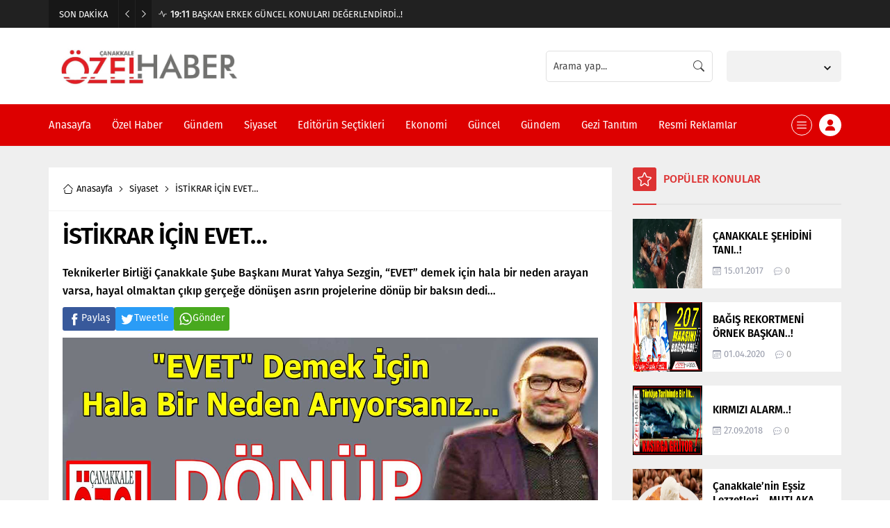

--- FILE ---
content_type: text/html; charset=UTF-8
request_url: https://canakkaleozelhaber.com/wp-admin/admin-ajax.php
body_size: -147
content:
{"data":5478}

--- FILE ---
content_type: text/html; charset=UTF-8
request_url: https://canakkaleozelhaber.com/wp-admin/admin-ajax.php
body_size: -90
content:
{"data":{"40445":"5477","40037":"5803","46940":"1476","36631":"3993","39381":"3961","41064":"5382","38403":"8285"}}

--- FILE ---
content_type: text/html; charset=UTF-8
request_url: https://canakkaleozelhaber.com/wp-admin/admin-ajax.php
body_size: -140
content:
{"data":{"40445":0}}